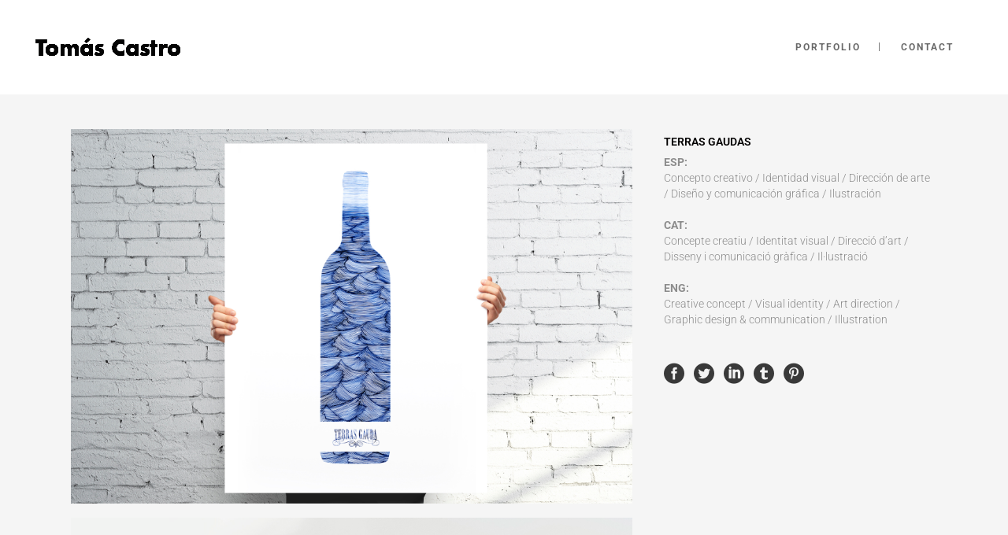

--- FILE ---
content_type: text/css; charset=utf-8
request_url: https://www.tomascastro.com/wp-content/themes/stockholm/css/style_dynamic_responsive_callback.php?ver=09e734a185fa25ac21a1b9bf4893a6ef
body_size: 336
content:
@media only screen and (max-width: 1000px){
}
@media only screen and (min-width: 480px) and (max-width: 768px){

	section.parallax_section_holder{
	height: auto !important;
	min-height: 400px;
	}

}

@media only screen and (max-width: 768px){






}
@media only screen and (max-width: 600px) {





}
@media only screen and (max-width: 480px){

	section.parallax_section_holder{
	height: auto !important;
	min-height: 400px;
	}

}